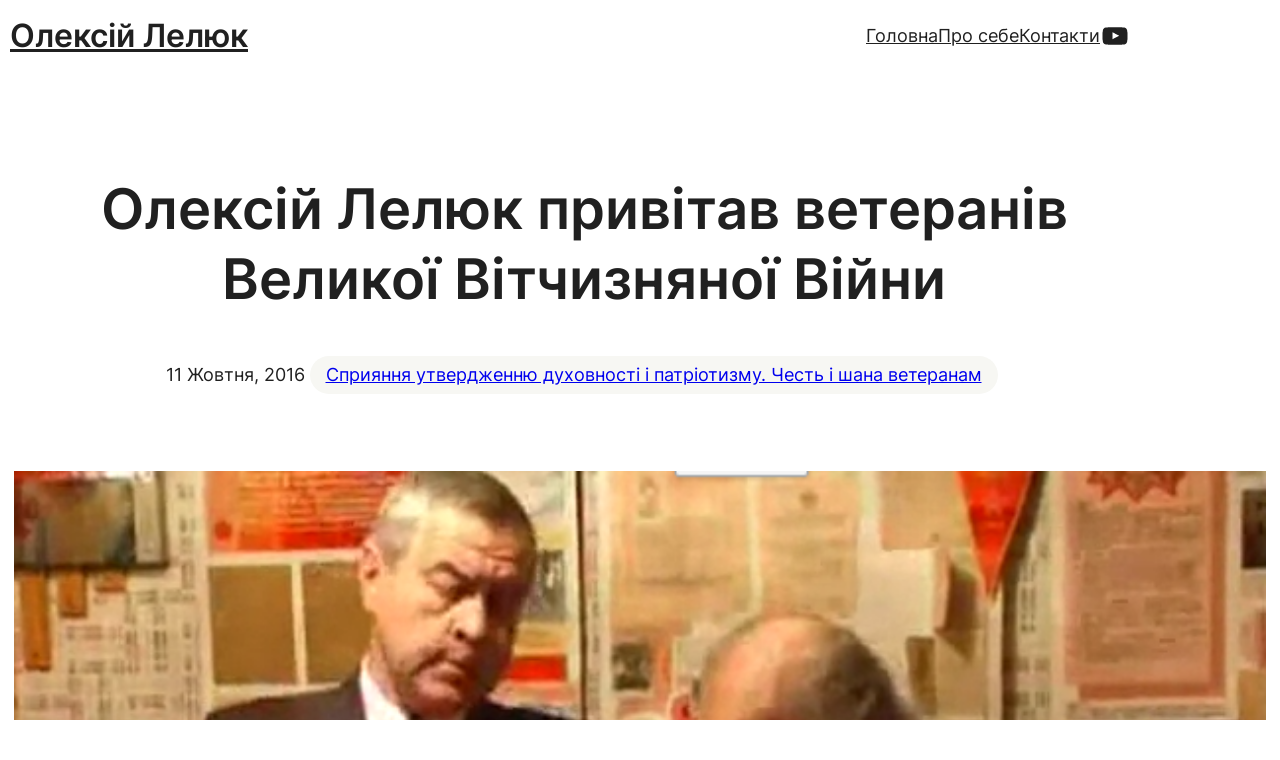

--- FILE ---
content_type: text/css
request_url: https://leluk.org.ua/wp-content/themes/neve-fse/assets/css/build/style.css?ver=1.0.6
body_size: 6718
content:
*{box-sizing:border-box}body{-moz-osx-font-smoothing:grayscale;-webkit-font-smoothing:antialiased}body,html{height:100%}.wp-site-blocks{display:flex;flex-direction:column;height:100%}header .is-position-sticky{position:fixed;width:100%!important}footer{margin-block-start:auto!important}.wp-block-spacer{margin-block-start:0!important}.is-root-container .wp-block[data-align=full],.wp-site-blocks .alignfull,.wp-site-blocks>.wp-block-cover,.wp-site-blocks>.wp-block-group.has-background,.wp-site-blocks>.wp-block-template-part>.wp-block-cover,.wp-site-blocks>.wp-block-template-part>.wp-block-group.has-background,body>.is-root-container>.wp-block-cover,body>.is-root-container>.wp-block-template-part>.wp-block-cover,body>.is-root-container>.wp-block-template-part>.wp-block-group.has-background{margin-left:calc(var(--wp--custom--spacing--outer)*-1)!important;margin-right:calc(var(--wp--custom--spacing--outer)*-1)!important;width:unset}body .wp-block-button .wp-block-button__link.is-style-outline,body .wp-block-button.is-style-outline>.wp-block-button__link{border:2px solid;padding:16px 40px}.comment-form input:not([type=submit]),.comment-form textarea,.wp-block-search.wp-block-search__button-inside .wp-block-search__inside-wrapper,input:read-write,select,textarea{background:var(--wp--preset--color--ti-bg);border:2px solid var(--wp--preset--color--ti-fg);border-radius:5px;color:var(--wp--preset--color--ti-fg);font-size:var(--wp--preset--font-size--normal)}button[type=submit],input[type=submit]{background:var(--wp--preset--color--ti-accent);border:0;border-color:var(--wp--preset--color--ti-accent);border-radius:3px;box-shadow:none;color:var(--wp--preset--color--ti-fg-alt);font-size:var(--wp--preset--font-size--normal);font-weight:600;padding:16px 32px}.comment-form{grid-column-gap:15px;display:grid;grid-template-columns:repeat(3,1fr)}.comment-form>*{grid-column:1/span 3}.comment-form>.comment-form-author,.comment-form>.comment-form-email,.comment-form>.comment-form-url{grid-column:span 1}input:read-write:not([type=search]),select,textarea{font-size:var(--wp--preset--font-size--normal);padding:11px;width:100%}input,textarea{font-family:inherit}textarea{resize:vertical}.wp-block-gallery.has-nested-images figcaption,.wp-block-gallery.has-nested-images figure.wp-block-image figcaption,figure.wp-block-image figcaption{font-size:var(--wp--preset--font-size--small);text-align:left}.wp-block-image.aligncenter{margin-left:auto;margin-right:auto}.wp-block-image.alignleft{float:left;margin-right:2em}.wp-block-image.alignright{float:right;margin-left:2em}.wp-block-gallery.has-nested-images figcaption,figure.wp-block-image figcaption{color:var(--wp--preset--color--ti-fg);opacity:.6}.wp-block-gallery.has-nested-images figure.wp-block-image figcaption{background:rgba(0,0,0,.3);margin:0;opacity:1;padding:8px}.wp-block-gallery.has-nested-images figure.wp-block-image.is-style-rounded figcaption{background:0;opacity:.6}.wp-block-separator.is-style-wide{width:100%}.wp-block-post-terms{align-items:center;display:flex;flex-wrap:wrap}.wp-block-post-terms.taxonomy-category a,.wp-block-post-terms.taxonomy-post_tag a{background-color:var(--wp--preset--color--ti-bg-alt);border-radius:999px;margin:5px;padding:4px 16px}.wp-block-post-terms.taxonomy-category .wp-block-post-terms__separator,.wp-block-post-terms.taxonomy-post_tag .wp-block-post-terms__separator{display:none}.wp-block-post-terms.has-text-align-center{justify-content:center}.wp-block-post-terms.has-text-align-right{justify-content:flex-end}.wp-block-tag-cloud{align-items:center;display:flex;flex-wrap:wrap}.wp-block-tag-cloud a{background-color:var(--wp--preset--color--ti-bg-alt);border-radius:999px;margin:5px;padding:4px 16px;text-decoration:none}.wp-block-query-pagination-numbers .page-numbers:not(:last-child){margin-right:16px}.wp-block-search .wp-block-search__button{background:var(--wp--preset--color--ti-accent);border-color:var(--wp--preset--color--ti-accent);border-radius:5px;color:var(--wp--preset--color--ti-fg-alt)}.wp-block-navigation:not(.has-background) .wp-block-navigation__responsive-container.is-menu-open{background:var(--wp--preset--color--ti-bg);color:var(--wp--preset--color--ti-fg)}.wp-block-navigation__responsive-container.is-menu-open{--navigation-layout-justification-setting:center}.wp-block-navigation__responsive-container.is-menu-open>.wp-block-navigation__container{gap:0}.wp-block-navigation__responsive-container.is-menu-open .wp-block-navigation__container{gap:24px!important}.wp-block-navigation__responsive-container.is-menu-open .wp-block-navigation__container>li>a{font-size:var(--wp--preset--font-size--large)!important}.wp-block-navigation__responsive-container.is-menu-open .wp-block-navigation__submenu-container{gap:24px!important}.wp-block-latest-posts img{display:block}.wp-block-latest-posts.wp-block-latest-posts__list li{margin-bottom:16px}.wp-block-latest-posts .wp-block-latest-posts__post-title{display:block;margin-bottom:8px;text-decoration:none}.wp-block-latest-posts .wp-block-latest-posts__post-author,.wp-block-latest-posts time{font-size:var(--wp--preset--font-size--small)}.wp-block-table.is-style-stripes tbody tr:nth-child(odd){background-color:var(--wp--preset--color--ti-bg-alt)}.wp-block-table thead{border-bottom:1px solid}.wp-block-table tfoot{border-top:1px solid}.wp-block-table figcaption{color:var(--wp--preset--color--ti-fg);font-size:var(--wp--preset--font-size--small);opacity:.6}.wp-block-calendar table:where(:not(.has-text-color)) td,.wp-block-calendar table:where(:not(.has-text-color)) th{border:1px solid var(--wp--preset--color--ti-bg-alt);padding:8px}:where(.wp-block-calendar table:not(.has-background) th){background-color:var(--wp--preset--color--ti-bg-inv);border-color:1 px solid var(--wp--preset--color--ti-bg-alt);color:var(--wp--preset--color--ti-fg-alt)}.wp-block-calendar table:where(:not(.has-text-color)){color:var(--wp--preset--color--ti-fg)}.wp-block-quote cite,.wp-block-quote footer{font-size:var(--wp--preset--font-size--normal)}@media (max-width:481px){body .wp-block-button .wp-block-button__link,body .wp-block-button .wp-block-button__link.is-style-outline,body .wp-block-button.is-style-outline>.wp-block-button__link{padding:16px 20px}}
.wp-container-core-group-layout-11 {
    margin-left: 14px;
	margin-right: 14px;
}
.wp-container-core-group-layout-8 
{
    margin-left: 14px;
        margin-right: 14px;
}
.wp-container-core-group-layout-19
{
    margin-left: 0px;
    margin-right: 0px;
}
.wp-container-core-group-layout-178
{
    margin-left: 14px;
        margin-right: 14px;
}
.wp-container-core-group-layout-15
{
    margin-left: 14px;
    margin-right: 14px;
}
.wp-block-site-title
{
 font-size: xx-large;
}

